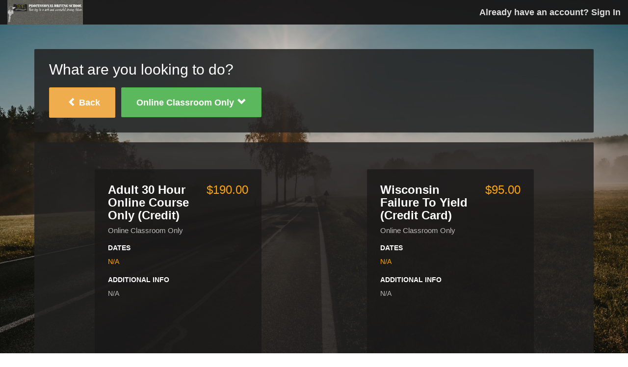

--- FILE ---
content_type: text/html; charset=utf-8
request_url: https://auth.drivingschoolgm.com/account/chooseproduct?appid=dnl-professional-driving-school&isteen=false&defcat=4
body_size: 1953
content:
<!DOCTYPE html>
<html lang="en-us">
<head>
    <meta charset="utf-8" />
    <meta http-equiv="X-UA-Compatible" content="IE=edge">
    <meta name="viewport" content="width=device-width, initial-scale=1.0" />
    <meta name="description">
    <meta name="robots" content="noindex,nofollow">
    <title>Choose Service | DNL Professional Driving School</title>
    <link rel="icon" type="image/x-icon" href="/img/GmFavico.png" />
    <link rel="shortcut icon" type="image/x-icon" href="/img/GmFavico.png" />
    <link rel="stylesheet" href="/dist/css/deps.min.css?v=vZLQmun0s-7r-4Cjziwgs_1eVgzHbm5rXtzQrZfW7rk" />
    
        <link rel="stylesheet" href="/dist/css/own.min.css?v=VXUCE1x2RINPdbERmnOT2dd5ToptQTTs79Ez5F_vRAE" />
    
    
    <script src="/dist/js/prebody-deps.min.js?v=oUysrQr1IPrO-0A3jdlS4NChdWAAt0krcGrDCrxbg4k"></script>
    <script src="https://js.stripe.com/v3/"></script>
</head>
<body class="body-menu">
    <div class="school-bg-image" style="background-image: url(&quot;https://cdn.drivingschoolgm.com/school-background-images/68/1675268370144-julian-hochgesang-Ju9J4ngPyKU-unsplash.jpg&quot;)"></div>
    <div class="bg-image-cover"></div>
        <nav class="navbar navbar-inverse navbar-fixed-top">
            <div class="container-fluid">
                <div class="navbar-header">
                    <a class="navbar-brand" href="https://www.dnlprofessionaldrivingschool.com">
                            <img src="https://cdn.drivingschoolgm.com/school-logos/68/1675268151153-DNL logo - large.png" style="max-height:50px; max-width:200px;margin-top:-14px" />
                    </a>
                    <input type="hidden" id="schoolAppId" name="schoolAppId" value="dnl-professional-driving-school" />
                </div>
                <div class="navbar-right">
                        <a href="https://app.drivingschoolgm.com/dnl-professional-driving-school">
                            Already have an account? Sign In
                        </a>
                </div>
            </div>
        </nav>
    
    <div class="container body-content">
        <div class="form-page">
    <input type="hidden" id="SchoolId" value="68" />
    <input type="hidden" id="DefaultCategory" value="4" />
    <input type="hidden" id="DefaultForTeens" value="False" />
    <div style="display: inline">
        <div class="row" id="ChooseAdultOrTeen" style="display: none">
            <div class="col-sm-12">
                <div class="panel panel-default form-panel choose-product-page">
                    <div class="panel-body" style="margin-top: -60px">
                        <div>
                            <div>
                                <h2>Are you registering a teen or an adult?</h2>
                            </div>
                            <div style="margin-top: 20px">
                                <button type="button" id="TeenButton" class="choose-product-button btn btn-lg btn-success">Teen</button>
                                <button type="button" id="AdultButton" class="choose-product-button btn btn-lg btn-info">Adult</button>
                            </div>
                        </div>
                    </div>
                </div>
            </div>
        </div>
        <div class="row" id="ChooseCategorySection" style="display: none">
            <div class="col-sm-12">
                <div class="panel panel-default form-panel choose-product-page">
                    <div class="panel-body" style="margin-top: -60px">
                        <div>
                            <div>
                                <h2>What are you looking to do?</h2>
                            </div>
                            <div style="margin-top: 20px">
                                <div>
                                    <div class="pull-left">
                                        <button type="button" id="GoBackButton" class="choose-product-button btn btn-lg btn-warning"><span class="glyphicon glyphicon-chevron-left"></span> Back</button>
                                    </div>
                                    <div class="pull-left">
                                        <div class="btn-group">
                                            <button type="button" id="SelectCategoryBtn" class="choose-product-button btn btn-success dropdown-toggle" data-toggle="dropdown" aria-haspopup="true" aria-expanded="false">
                                                Choose the Type of Class/Service
                                            </button>
                                            <ul class="dropdown-menu">
                                                    <li><a href="#" data-id="1">Behind The Wheel Only</a></li>
                                                    <li><a href="#" data-id="2">In Person Classroom</a></li>
                                                    <li><a href="#" data-id="3">Hybrid Classroom</a></li>
                                                    <li><a href="#" data-id="4">Online Classroom Only</a></li>
                                                    <li><a href="#" data-id="5">Package</a></li>
                                                    <li><a href="#" data-id="6">Behind The Wheel &#x2B; Observation</a></li>
                                                    <li><a href="#" data-id="7">Road Test</a></li>
                                            </ul>
                                        </div>
                                    </div>
                                    <div class="clearfix"></div>
                                </div>
                            </div>
                        </div>
                    </div>
                </div>
            </div>
        </div>
    </div>
    <div class="row" id="ChooseProductListSection" style="display: none">
        <div class="col-sm-12">
            <div class="panel panel-default form-panel choose-product-page">
                <div class="panel-body">
<form action="/account/chooseproduct?appId=dnl-professional-driving-school" id="ChooseProductForm" method="post" role="form"><input name="__RequestVerificationToken" type="hidden" value="CfDJ8BWA5bForXBMlpXhIvdL__zRJP9lrE70VzQ91eJoXfSGAwU2xiUcGor8WxpRY2KVssKEhrV2RA3KznxqKQB_3UJWDZx8ClhHioN8yy96vcK1kih06yEjD4kiLrrEbsPyi6bthUbjssM_mDmGrkJPDBA" />                        <input type="hidden" id="productId" name="productId" />
</form>                    <div id="ChooseProductList"></div>
                </div>
            </div>
        </div>
    </div>
</div>

    </div>
    <div id="spinner">
        <h3>Please wait...</h3>
    </div>
    <script src="/dist/js/postbody-deps.min.js?v=arn4Fymw-eM3GMz7YqMiZ6ko4SycWNPErfsg-87Ov18" type="text/javascript"></script>
    

    <script src="/dist/js/choose-product.min.js?v=20240305" type="text/javascript"></script>



</body>
</html>


--- FILE ---
content_type: text/html; charset=utf-8
request_url: https://auth.drivingschoolgm.com/account/chooseproductslist?appId=dnl-professional-driving-school
body_size: 407
content:
<div class="row" style="display:flex;flex-wrap:wrap;">
        <div class="col-sm-6 col-md-4" style="margin-left:auto;margin-right:auto;">
            <div class="thumbnail">
                <div class="caption">
                    <div style="display: flex">
                        <div style="flex: 4; order: 1">
                            <h3>Adult 30 Hour Online Course Only (Credit)</h3>
                            <h4 class="tertiary-color product-category">Online Classroom Only</h4>
                        </div>
                        <div style="flex: 1; order: 2">
                            <h3 class="secondary-color product-price">$190.00</h3>
                        </div>
                    </div>
                    <div>
                        <h5>DATES</h5>
                        <p class="secondary-color">
                            <text>N/A</text>
                        </p>
                    </div>
                    <div>
                        <h5>ADDITIONAL INFO</h5>
                        <div class="tertiary-color additional-info">
                            N/A
                        </div>
                    </div>
                    <button class="btn btn-warning select-btn" data-product-id="1823">Register & Purchase</button>
                </div>
            </div>
        </div>
        <div class="col-sm-6 col-md-4" style="margin-left:auto;margin-right:auto;">
            <div class="thumbnail">
                <div class="caption">
                    <div style="display: flex">
                        <div style="flex: 4; order: 1">
                            <h3>Wisconsin Failure To Yield (Credit Card)</h3>
                            <h4 class="tertiary-color product-category">Online Classroom Only</h4>
                        </div>
                        <div style="flex: 1; order: 2">
                            <h3 class="secondary-color product-price">$95.00</h3>
                        </div>
                    </div>
                    <div>
                        <h5>DATES</h5>
                        <p class="secondary-color">
                            <text>N/A</text>
                        </p>
                    </div>
                    <div>
                        <h5>ADDITIONAL INFO</h5>
                        <div class="tertiary-color additional-info">
                            N/A
                        </div>
                    </div>
                    <button class="btn btn-warning select-btn" data-product-id="1116">Register & Purchase</button>
                </div>
            </div>
        </div>
</div>

--- FILE ---
content_type: text/css
request_url: https://auth.drivingschoolgm.com/dist/css/own.min.css?v=VXUCE1x2RINPdbERmnOT2dd5ToptQTTs79Ez5F_vRAE
body_size: 5699
content:
body{margin-top:65px}.navbar-header{position:relative;top:-4px}.navbar-brand>.icon-banner{position:relative;top:-2px;display:inline}.icon{position:relative;top:-10px}.logged-out iframe{display:none;width:0;height:0}.page-consent .client-logo{float:left}.page-consent .client-logo img{width:80px;height:80px}.page-consent .consent-buttons{margin-top:25px}.page-consent .consent-form .consent-scopecheck{display:inline-block;margin-right:5px}.page-consent .consent-form .consent-description{margin-left:25px}.page-consent .consent-form .consent-description label{font-weight:normal}.page-consent .consent-form .consent-remember{padding-left:16px}.grants .page-header{margin-bottom:10px}.grants .grant{margin-top:20px;padding-bottom:20px;border-bottom:1px solid #d3d3d3}.grants .grant img{width:100px;height:100px}.grants .grant .clientname{font-size:140%;font-weight:bold}.grants .grant .granttype{font-size:120%;font-weight:bold}.grants .grant .created{font-size:120%;font-weight:bold}.grants .grant .expires{font-size:120%;font-weight:bold}.grants .grant li{list-style-type:none;display:inline}.grants .grant li:after{content:', '}.grants .grant li:last-child:after{content:''}html,body{width:100%;height:100%;padding:0;margin:0;font-family:-apple-system,BlinkMacSystemFont,Segoe UI,PingFang SC,Hiragino Sans GB,Microsoft YaHei,Helvetica Neue,Helvetica,Arial,sans-serif,Apple Color Emoji,Segoe UI Emoji,Segoe UI Symbol}body{overflow-y:auto}@media(min-width:768px){.form-horizontal .control-label{margin-bottom:2px}}.bg-image{position:fixed;width:100%;height:100%;background-position:center;background-repeat:no-repeat;background-size:cover;background-attachment:fixed}.school-bg-image{position:fixed;height:100%;width:100%;background-position:center;background-repeat:no-repeat;background-size:cover;background-attachment:fixed}.bg-image-cover{position:fixed;height:100%;width:100%;background-color:rgba(0,0,0,.2)}.body-content .error-page{margin-bottom:100px}.body-content .error-page .request-id{color:#fff!important}.school-icon{border-radius:100%;margin-bottom:15px;background-color:rgba(17,17,17,.6)}.panel{border:0;border-radius:4px;background-color:rgba(34,34,34,.85)}.panel-heading{background:transparent!important;color:#fff!important;border:0}.panel-body{color:#fff!important}.page-header{color:#fff}.form-group label,.form-group-large label{font-weight:normal;color:#fff}input.form-control{border:1px solid #d9d9d9}.checkbox label,.copy_text{color:#fff;text-align:center}.form-page{padding-top:100px}.form-page.student-registration{padding-top:60px}.form-page .form-panel{padding-top:35px;padding-bottom:15px;max-width:425px;margin-left:auto;margin-right:auto;border-radius:2px}.form-page .form-panel.wide-form-panel{max-width:none!important}.form-page .form-panel.student-registration-page{max-width:none!important}.form-page .form-panel.student-registration-page div#PaymentCoverageContainer .form-check label{font-size:18px;font-weight:500;line-height:2;margin-left:.75rem}.form-page .form-panel.student-registration-page div#CardNumber,.form-page .form-panel.student-registration-page div#ExpirationMonthYear,.form-page .form-panel.student-registration-page div#SecurityCode{background-color:#fff;font-family:-apple-system,BlinkMacSystemFont,Segoe UI,PingFang SC,Hiragino Sans GB,Microsoft YaHei,Helvetica Neue,Helvetica,Arial,sans-serif,Apple Color Emoji,Segoe UI Emoji,Segoe UI Symbol;border-radius:4px;height:34px;padding:6px 12px;padding-top:8px;line-height:1.4286;border:1px solid #d9d9d9;font-size:14px}.form-page .form-panel.student-registration-page button#PrevBtn{float:right;display:none}.form-page .form-panel.student-registration-page button#NextBtn{float:right;margin-left:8px}.form-page .form-panel.student-registration-page button.submit-btn{float:right;width:auto!important;margin-left:8px}.form-page .form-panel.student-registration-page .form-row .form-group{height:72px}.form-page .form-panel.student-registration-page #SchoolTermsModal .terms-title{color:#333;margin-left:20px;margin-bottom:0}.form-page .form-panel.student-registration-page #SchoolTermsModal .modal-title,.form-page .form-panel.student-registration-page #SchoolTermsModal [type="button"]{color:#333}.form-page .form-panel.student-registration-page #SchoolTermsModal .trumbowyg-box{border:0;margin-top:0}.form-page .form-panel.student-registration-page #SchoolTermsModal .trumbowyg-box .trumbowyg-editor{color:#333}.form-page .form-panel.student-registration-page #SchoolTermsModal .trumbowyg-button-pane{display:none}.form-page .form-panel.student-registration-page .signature-pad{background-color:#fff}.form-page .form-panel.choose-product-page{max-width:none!important}.form-page .form-panel.choose-product-page .dropdown-menu{background-color:rgba(26,24,24,.9);border-radius:2px}.form-page .form-panel.choose-product-page .dropdown-menu li a{color:#fff;font-weight:bold;padding:10px 30px 10px 30px;font-size:16px}.form-page .form-panel.choose-product-page .dropdown-menu li a:hover{background-color:#f0f0f0;color:#333}.form-page .form-panel.choose-product-page .thumbnail{background-color:rgba(26,24,24,.75);border:0;padding:18px;padding-top:0;margin-top:-10px;border-radius:2px;min-height:500px;position:relative}.form-page .form-panel.choose-product-page .thumbnail .caption{height:100%;display:flex;flex-direction:column;justify-content:space-between;color:#fff;text-align:left}.form-page .form-panel.choose-product-page .thumbnail .caption .product-name{margin-top:25px}.form-page .form-panel.choose-product-page .thumbnail .caption .product-category{font-size:1.1em}.form-page .form-panel.choose-product-page .thumbnail .caption .product-price{text-align:right;margin-left:10px;font-weight:normal}.form-page .form-panel.choose-product-page .thumbnail .caption .additional-info{height:80px;overflow:auto}.form-page .form-panel.choose-product-page .thumbnail .caption .select-btn{width:90%;font-weight:bold;font-size:1.1em;padding:1em;bottom:1em;left:5%;position:absolute}.form-page .form-panel.choose-product-page .thumbnail .caption h1,.form-page .form-panel.choose-product-page .thumbnail .caption h3,.form-page .form-panel.choose-product-page .thumbnail .caption h5{text-align:left;font-weight:bold}.form-page .form-panel.choose-product-page .thumbnail .caption .secondary-color{color:#fda502}.form-page .form-panel.choose-product-page .thumbnail .caption .tertiary-color{color:#bdbaba}.form-page .form-panel.choose-product-page .no-products{text-align:center;color:#fff;min-height:100px}.form-page .form-panel.product-selection-page{max-width:750px;font-size:16px}.form-page .form-panel.product-selection-page .select-a-location h2,.form-page .form-panel.product-selection-page .select-a-schedule h2,.form-page .form-panel.product-selection-page .schedule-details h2{text-align:center}.form-page .form-panel.product-selection-page .select-a-location div,.form-page .form-panel.product-selection-page .select-a-schedule div,.form-page .form-panel.product-selection-page .schedule-details div{text-align:left}.form-page .form-panel.product-selection-page .select-a-location .btn,.form-page .form-panel.product-selection-page .select-a-schedule .btn,.form-page .form-panel.product-selection-page .schedule-details .btn{font-size:20px;font-weight:600}.form-page .form-panel.product-selection-page .select-a-location .no-sessions,.form-page .form-panel.product-selection-page .select-a-schedule .no-sessions,.form-page .form-panel.product-selection-page .schedule-details .no-sessions{background-color:rgba(34,34,34,.7);padding:8px;font-size:20px;font-weight:600;margin-top:30px;text-align:center}.form-page .form-panel.product-selection-page .select-a-location .select-buttons,.form-page .form-panel.product-selection-page .select-a-schedule .select-buttons,.form-page .form-panel.product-selection-page .schedule-details .select-buttons{text-align:right}.form-page .form-panel.product-selection-page .select-a-location .select-buttons .btn:last-child,.form-page .form-panel.product-selection-page .select-a-schedule .select-buttons .btn:last-child,.form-page .form-panel.product-selection-page .schedule-details .select-buttons .btn:last-child{margin:5px}.form-page .form-panel.product-selection-page div.schedule-item-details{text-align:left}.form-page .form-panel.product-selection-page div.schedule-item-details h4{font-size:20px;font-weight:600}.form-page .form-panel.product-selection-page div.schedule-item-button{padding-top:5px;text-align:right}.form-page .form-panel.product-selection-page div.schedule-item-button .btn.disabled{background-color:#999;border-color:#999;color:#fff;opacity:1}@media(max-width:767px){.form-page .form-panel.product-selection-page .visible-xs{display:inline!important}.form-page .form-panel.product-selection-page div.schedule-item-button{padding-bottom:10px}}.form-page .form-panel.product-selection-page .schedule-details .schedule-info{text-align:center}.form-page .form-panel.product-selection-page .schedule-details .sessions-table{background-color:rgba(34,34,34,.65);border:0}.form-page .form-panel.product-selection-page .schedule-details .sessions-table thead{background-color:rgba(34,34,34,.7)}.form-page .form-panel.product-selection-page .schedule-details .sessions-table th,.form-page .form-panel.product-selection-page .schedule-details .sessions-table td{border:0}.form-page .form-panel.product-selection-page .schedule-details .sessions-table td:last-child,.form-page .form-panel.product-selection-page .schedule-details .sessions-table th:last-child{text-align:left;white-space:nowrap;width:1%}.form-page .form-panel .panel-heading{text-align:center}.form-page .form-panel .panel-heading h1,.form-page .form-panel .panel-heading h3,.form-page .form-panel .panel-heading h5{font-weight:normal}.form-page .form-panel h1.form-title{font-size:20pt}.form-page .form-panel h2.form-title{font-size:18pt}.form-page .form-panel h3.login-subtitle{font-size:18px}.form-page .form-panel .panel-body{padding-top:30px;padding-left:30px;padding-right:30px}.form-page .form-panel .panel-body .input-group-addon{background-color:#fff}.form-page .form-panel .login-remember label{display:flex}.form-page .form-panel .login-remember label span{margin-left:6px;text-align:left}.form-page .form-panel .login-remember label,.form-page .form-panel .login-remember input{cursor:pointer}.form-page .form-panel button.submit-btn{width:100%;color:#fff;background-color:#1890ff;border-color:#1890ff;text-shadow:0 -1px 0 rgba(0,0,0,.12);box-shadow:0 2px 0 rgba(0,0,0,.045);transition:all .3s cubic-bezier(.645,.045,.355,1)}.form-page .form-panel button.submit-btn:hover{background-color:#40a9ff;border-color:#40a9ff}.form-page .form-panel button.submit-btn:active{background-color:#096dd9;border-color:#096dd9}.form-page .form-panel button.submit-btn:focus{outline:0}.form-page .form-panel button.secondary-button{color:#fff;background-color:#84c77c;border-color:#84c77c;transition:all .3s cubic-bezier(.645,.045,.355,1)}.form-page .form-panel button.secondary-button:hover{background-color:#9bda94;border-color:#9bda94}.form-page .form-panel button.secondary-button:focus{outline:0}.form-page .form-panel button#NextBtn,.form-page .form-panel button#PrevBtn{width:83px}.form-page .form-panel .login-links{display:flex;justify-content:space-between;padding-top:10px}.form-page .form-panel .login-links a{color:#fff}.form-page .form-panel .login-links a:hover{color:#fff}.form-page .form-panel .forgot-pass-links{padding-top:10px;color:#fff}.form-page .form-panel .forgot-pass-links a{color:#fff}.form-page .form-panel .forgot-pass-links a:hover{color:#fff}.form-page .form-panel .verification-code{font-size:45px;height:75px;padding:6px 20px 9px 20px;text-align:center}.form-page .alert.alert-warning{text-align:center}.form-page .alert.alert-danger{border:0;margin-bottom:15px;background:transparent;border:1px solid #ef757b;color:#ef757b}.form-page .forgot-password-form{padding-top:10px!important}.form-page .forgot-password-form .alert.alert-success{text-align:center;margin-top:10px;padding-top:20px;padding-bottom:20px;margin-bottom:15px}.form-page .reset-password-confirmation .panel-body{padding-top:25px;padding-bottom:0}.form-page .reset-password-confirmation .alert.alert-success{text-align:center;padding-top:20px;padding-bottom:20px}.form-page .reset-password-form{padding-top:0!important}.form-page .reset-password-form .alert.alert-danger{margin-bottom:0}.form-page .validation-summary-errors ul{list-style-type:none;margin-bottom:0;padding-left:0}.form-page .validation-summary-errors ul li:before{content:'';display:inline-block;height:1.2em;width:1.2em;background-image:url('../../lib/icons/x-circle-danger.svg');background-size:contain;background-repeat:no-repeat;padding-left:2em;position:relative;top:3px}.form-page .input-validation-error{background-color:#fff8f8;border:1px solid #dc3545!important;box-shadow:0 0 0 .15rem rgba(220,53,69,.25)}.form-page select.input-validation-error+.btn-group>.multiselect{background-color:#fff8f8;border:1px solid #dc3545!important;box-shadow:0 0 0 .15rem rgba(220,53,69,.25)}.form-page .student-registration-page .panel-body{padding-top:0}.form-page .student-registration-page .panel-heading:last-child{padding-bottom:0!important}.form-page .student-registration-page .validation-summary-errors ul li{display:inline-block;margin-right:15px;min-width:213px}.form-page .student-registration-page div#EmailReminderChecks{display:flex;margin-top:8px}.form-page .student-registration-page div#EmailReminderChecks label{position:relative;top:-2px;margin-right:15px;margin-bottom:0}.form-page .student-registration-page div.guardian-info{height:auto!important;color:#fff}.form-page .student-registration-page input#PromoCode{width:200px}.form-page .student-registration-page input#PromoCode::-webkit-input-placeholder{text-transform:none}.form-page .student-registration-page input#PromoCode::-moz-placeholder{text-transform:none}.form-page .student-registration-page input#PromoCode::-moz-placeholder{text-transform:none}.form-page .student-registration-page input#PromoCode:-ms-input-placeholder{text-transform:none}.form-page .student-registration-page input#PromoCode::placeholder{text-transform:none}.form-page .student-registration-page button#ApplyPromo,.form-page .student-registration-page button#RemovePromo{margin-left:10px;height:34px}.form-page .student-registration-page div#PromoSuccess{display:none;max-width:300px;margin-bottom:0;margin-left:15px;padding-top:8px;padding-bottom:6px}.form-page .student-registration-page div#GeneralErrors{display:none;margin-bottom:15px}.form-page .student-registration-page div#StripeErrors{display:none}.form-page .student-registration-page .totals{color:#fff}.form-page .student-registration-page .prev-btn-form-group{padding-right:0}.form-page .student-registration-page .next-btn-form-group{padding-left:4px}.form-page .student-registration-page button.secondary-button,.form-page .student-registration-page button.submit-btn{margin-left:4px}.form-page .field-validation-error span{display:block;padding-top:2px;color:#ef757b}.form-page .text-danger{display:block;padding-top:2px;padding-bottom:2px;color:#ef757b}.form-page .input-group-addon.input-addon-error{border-color:#ef757b;background-color:#fff8f8!important}.form-page .submit-wrapper{margin-top:10px}.form-page .form-steps{box-sizing:border-box;margin:0;padding:15px 0;color:rgba(255,255,255,.65);font-variant-ligatures:normal;font-variant-caps:normal;font-variant-numeric:tabular-nums;font-variant-east-asian:normal;line-height:1.5;list-style:none;font-feature-settings:'tnum',"tnum";display:flex;flex-wrap:wrap;width:100%;font-size:0;margin-bottom:15px}.form-page .form-steps .steps-item{margin-bottom:12px;white-space:nowrap;position:relative;display:flex;flex:1 0 max-content;overflow:hidden;vertical-align:top;max-width:calc(100% - 12px)}.form-page .form-steps .steps-item.steps-item-process .steps-item-icon{width:24px;height:24px;font-size:12px;line-height:24px;text-align:center;border-radius:24px;margin-right:8px;border:1px solid rgba(255,255,255,.5);transition:background-color .3s,border-color .3s;display:inline-block;vertical-align:top;background:#1890ff;border-color:#096dd9}.form-page .form-steps .steps-item.steps-item-process .steps-item-icon .steps-icon{color:#fff;position:relative;top:-1px;line-height:1}.form-page .form-steps .steps-item.steps-item-process .steps-item-title{font-weight:bold}.form-page .form-steps .steps-item.steps-item-wait .steps-item-icon{width:24px;height:24px;font-size:12px;line-height:24px;text-align:center;border-radius:24px;border-color:rgba(255,255,255,.5);margin-right:8px;border:1px solid rgba(255,255,255,.5);display:inline-block;vertical-align:top;cursor:pointer}.form-page .form-steps .steps-item.steps-item-wait .steps-item-icon .steps-icon{position:relative;top:-1px;line-height:1}.form-page .form-steps .steps-item.steps-item-wait .steps-item-content{display:inline-block;vertical-align:top;cursor:pointer}.form-page .form-steps .steps-item .steps-item-container{outline:0}.form-page .form-steps .steps-item .steps-item-container .steps-item-content{display:inline-block;vertical-align:top}.form-page .form-steps .steps-item .steps-item-container .steps-item-content .steps-item-title{color:rgba(255,255,255,.85);padding-right:12px;font-size:14px;line-height:24px;position:relative;display:inline-block}.form-page .form-steps .steps-item.has-error:not(.steps-item-process) .steps-item-icon{border-color:#ef757b}.form-page .form-steps .steps-item.has-error:not(.steps-item-process) .steps-icon,.form-page .form-steps .steps-item.has-error .steps-item-title{color:#ef757b!important}.form-page .datepicker table tr td.active{color:#008000!important;background-color:#ff0!important}.form-page .lcs_switch{box-shadow:none;width:49px;height:22px;position:relative;top:2px;border:1px solid rgba(0,0,0,0)}.form-page .lcs_switch .lcs_cursor{top:1px;width:18px;height:18px}.form-page .lcs_switch.lcs_on{background:#1890ff}.form-page .lcs_switch.lcs_on .lcs_cursor{left:29px}.form-page .lcs_switch.lcs_on .lcs_label_on{left:0}.form-page .lcs_switch.lcs_on .lcs_label.lcs_label_off{right:-50px}.form-page .lcs_switch.lcs_off .lcs_cursor{left:1px}.form-page .lcs_switch.lcs_off .lcs_label_off{right:-2px}.form-page .lcs_switch.lcs_off .lcs_label.lcs_label_on{left:-50px}.form-page .lcs_switch .lcs_label{font-family:-apple-system,BlinkMacSystemFont,Segoe UI,PingFang SC,Hiragino Sans GB,Microsoft YaHei,Helvetica Neue,Helvetica,Arial,sans-serif,Apple Color Emoji,Segoe UI Emoji,Segoe UI Symbol;font-weight:normal;top:1px}.form-page div.form-check input[type=checkbox].form-check-input{width:14px;height:14px}.form-page div.form-check .form-check-input:not([disabled]):hover,.form-page div.form-check .form-check-label:hover{cursor:pointer}.form-page .height-auto{height:auto!important}.form-page .no-margin-bottom{margin-bottom:0}.form-page span[data-toggle=tooltip]{color:#fff;margin-left:4px}.form-page .flex{display:flex}.form-page .flex .lcs_switch{top:0;margin-left:6px}.form-page .flex span[data-toggle=tooltip]{position:relative;top:3px;margin-left:8px}.form-page .flex-column{display:flex;flex-direction:column}.form-page .space-between{display:flex;justify-content:space-between}.form-page .main-color{color:#fff}.form-page .underline{text-decoration:underline}.form-page a.link-underlined{text-decoration:underline;color:#fff}.form-page a.link-underlined:hover{color:#fff}.form-page .no-padding-top{padding-top:0!important}.form-page .full-width{width:100%!important}.form-page .custom-hr{margin-top:10px;margin-bottom:10px}#spinner{display:none}#spinner h3{margin-bottom:24px}.text-bold{font-weight:bold}.registration-summary{color:#fff}.choose-product-button{padding:18px 30px;border-radius:2px;font-weight:bold;margin-right:12px;font-size:18px}.choose-product-button .glyphicon{padding-left:7px}.choose-product-button.dropdown-toggle{padding-bottom:16px}.navbar-header{float:left}.navbar-inverse{background-color:rgba(26,24,24,.95);border-radius:0;border:0}.navbar-inverse .navbar-brand{padding:18px 15px;font-weight:bold;color:#ddd}.navbar-inverse .navbar-brand a:hover{color:#fff}.navbar-inverse .navbar-right a{float:right;color:#ddd;height:50px;padding:15px 15px;font-size:18px;line-height:20px;font-weight:bold}.navbar-inverse .navbar-right a:hover{color:#fff;text-decoration:none}.max-capacity-warning{margin-top:100px;z-index:9999;position:relative}.location-icon{position:relative}.location-link{display:inline-block;width:1em;height:1em;margin-left:.15em;background:url('../../lib/icons/environment-outlined.svg') no-repeat center;background-size:contain;vertical-align:middle;text-decoration:none;transform:translateY(-.1em)}.sr-only{position:absolute;width:1px;height:1px;padding:0;margin:-1px;overflow:hidden;clip:rect(0,0,0,0);white-space:nowrap;border:0}.cf-col{margin-top:3rem!important}.cf-col input.cf-text,.cf-col input.cf-switch,.cf-col select,.cf-col textarea{min-width:100%}.cf-col input.cf-datepicker,.cf-col input.cf-numeric{width:150px}.cf-col input[type="checkbox"].cf-checkbox{width:1.5rem;height:1.5rem;margin-right:1rem;cursor:pointer}.cf-col textarea{resize:none}label.cf-label{margin-right:1rem;cursor:pointer}.cf-flex-center{display:flex;align-items:center}.cf-flex-center label{margin-bottom:0}.multiselect-native-select button{color:#555}.multiselect-native-select span.multiselect-selected-text{white-space:nowrap;text-overflow:ellipsis;overflow:hidden}.multiselect-container{color:#555;border-color:#444}.multiselect-container button.multiselect-all{width:100%}.multiselect-container .dropdown-menu{color:#555}.multiselect-container .dropdown-item{text-align:left;padding-left:0;color:#555;width:250px}.multiselect-container .dropdown-item:hover,.multiselect-container .dropdown-item:focus{color:#555;border:2px solid transparent}.multiselect-container .dropdown-item .form-check{display:flex;align-items:center}.multiselect-container .dropdown-item .form-check .form-check-input{margin-right:1rem}.multiselect-container .dropdown-item .form-check .form-check-label{margin-bottom:0;color:#555}.no-middle-name-container{margin-top:.5rem;padding-left:0;display:flex;align-items:center}.no-middle-name-container .form-check-input{margin-top:0;margin-right:.7rem}.no-middle-name-label{font-weight:normal;margin-bottom:0}@media(min-width:991px){.first-registration-row{padding-bottom:19rem}}@media(max-width:990px){.last-name-column{margin-top:3rem}}

--- FILE ---
content_type: text/javascript
request_url: https://auth.drivingschoolgm.com/dist/js/choose-product.min.js?v=20240305
body_size: 6754
content:
!function(t,e){"use strict";"function"==typeof define&&define.amd?define(["jquery"],e):"object"==typeof exports?module.exports=e(require("jquery")):t.bootbox=e(t.jQuery)}(this,(function t(e,o){"use strict";var a,n,r,i;Object.keys||(Object.keys=(a=Object.prototype.hasOwnProperty,n=!{toString:null}.propertyIsEnumerable("toString"),i=(r=["toString","toLocaleString","valueOf","hasOwnProperty","isPrototypeOf","propertyIsEnumerable","constructor"]).length,function(t){if("function"!=typeof t&&("object"!=typeof t||null===t))throw new TypeError("Object.keys called on non-object");var e,o,l=[];for(e in t)a.call(t,e)&&l.push(e);if(n)for(o=0;o<i;o++)a.call(t,r[o])&&l.push(r[o]);return l}));var l={VERSION:"5.0.0"},s={en:{OK:"OK",CANCEL:"Cancel",CONFIRM:"OK"}},c={dialog:'<div class="bootbox modal" tabindex="-1" role="dialog" aria-hidden="true"><div class="modal-dialog"><div class="modal-content"><div class="modal-body"><div class="bootbox-body"></div></div></div></div></div>',header:'<div class="modal-header"><h5 class="modal-title"></h5></div>',footer:'<div class="modal-footer"></div>',closeButton:'<button type="button" class="bootbox-close-button close" aria-hidden="true">&times;</button>',form:'<form class="bootbox-form"></form>',button:'<button type="button" class="btn"></button>',option:"<option></option>",promptMessage:'<div class="bootbox-prompt-message"></div>',inputs:{text:'<input class="bootbox-input bootbox-input-text form-control" autocomplete="off" type="text" />',textarea:'<textarea class="bootbox-input bootbox-input-textarea form-control"></textarea>',email:'<input class="bootbox-input bootbox-input-email form-control" autocomplete="off" type="email" />',select:'<select class="bootbox-input bootbox-input-select form-control"></select>',checkbox:'<div class="form-check checkbox"><label class="form-check-label"><input class="form-check-input bootbox-input bootbox-input-checkbox" type="checkbox" /></label></div>',radio:'<div class="form-check radio"><label class="form-check-label"><input class="form-check-input bootbox-input bootbox-input-radio" type="radio" name="bootbox-radio" /></label></div>',date:'<input class="bootbox-input bootbox-input-date form-control" autocomplete="off" type="date" />',time:'<input class="bootbox-input bootbox-input-time form-control" autocomplete="off" type="time" />',number:'<input class="bootbox-input bootbox-input-number form-control" autocomplete="off" type="number" />',password:'<input class="bootbox-input bootbox-input-password form-control" autocomplete="off" type="password" />',range:'<input class="bootbox-input bootbox-input-range form-control-range" autocomplete="off" type="range" />'}},u={locale:"en",backdrop:"static",animate:!0,className:null,closeButton:!0,show:!0,container:"body",value:"",inputType:"text",swapButtonOrder:!1,centerVertical:!1,multiple:!1,scrollable:!1};function p(t,a,n,r){var i;r&&r[0]&&(i=r[0].locale||u.locale,(r[0].swapButtonOrder||u.swapButtonOrder)&&(a=a.reverse()));var l,c,p,d={className:"bootbox-"+t,buttons:function(t,e){for(var o={},a=0,n=t.length;a<n;a++){var r=t[a],i=r.toLowerCase(),l=r.toUpperCase();o[i]={label:(c=l,u=e,p=s[u],p?p[c]:s.en[c])}}var c,u,p;return o}(a,i)};return l=function(t,o,a){return e.extend(!0,{},t,function(t,e){var o=t.length,a={};if(o<1||2<o)throw new Error("Invalid argument length");return 2===o||"string"==typeof t[0]?(a[e[0]]=t[0],a[e[1]]=t[1]):a=t[0],a}(o,a))}(d,r,n),p={},f(c=a,(function(t,e){p[e]=!0})),f(l.buttons,(function(t){if(p[t]===o)throw new Error('button key "'+t+'" is not allowed (options are '+c.join(" ")+")")})),l}function d(t){return Object.keys(t).length}function f(t,o){var a=0;e.each(t,(function(t,e){o(t,e,a++)}))}function b(t){t.data.dialog.find(".bootbox-accept").first().trigger("focus")}function m(t){t.target===t.data.dialog[0]&&t.data.dialog.remove()}function h(t){t.target===t.data.dialog[0]&&(t.data.dialog.off("escape.close.bb"),t.data.dialog.off("click"))}function w(t,o,a){t.stopPropagation(),t.preventDefault(),e.isFunction(a)&&!1===a.call(o,t)||o.modal("hide")}function g(t){return/([01][0-9]|2[0-3]):[0-5][0-9]?:[0-5][0-9]/.test(t)}function v(t){return/(\d{4})-(\d{2})-(\d{2})/.test(t)}return l.locales=function(t){return t?s[t]:s},l.addLocale=function(t,o){return e.each(["OK","CANCEL","CONFIRM"],(function(t,e){if(!o[e])throw new Error('Please supply a translation for "'+e+'"')})),s[t]={OK:o.OK,CANCEL:o.CANCEL,CONFIRM:o.CONFIRM},l},l.removeLocale=function(t){if("en"===t)throw new Error('"en" is used as the default and fallback locale and cannot be removed.');return delete s[t],l},l.setLocale=function(t){return l.setDefaults("locale",t)},l.setDefaults=function(){var t={};return 2===arguments.length?t[arguments[0]]=arguments[1]:t=arguments[0],e.extend(u,t),l},l.hideAll=function(){return e(".bootbox").modal("hide"),l},l.init=function(o){return t(o||e)},l.dialog=function(t){if(e.fn.modal===o)throw new Error('"$.fn.modal" is not defined; please double check you have included the Bootstrap JavaScript library. See https://getbootstrap.com/docs/4.4/getting-started/javascript/ for more details.');if(t=function(t){var o,a;if("object"!=typeof t)throw new Error("Please supply an object of options");if(!t.message)throw new Error('"message" option must not be null or an empty string.');return(t=e.extend({},u,t)).buttons||(t.buttons={}),o=t.buttons,a=d(o),f(o,(function(n,r,i){if(e.isFunction(r)&&(r=o[n]={callback:r}),"object"!==e.type(r))throw new Error('button with key "'+n+'" must be an object');if(r.label||(r.label=n),!r.className){var l;l=t.swapButtonOrder?0===i:i===a-1,r.className=a<=2&&l?"btn-primary":"btn-secondary btn-default"}})),t}(t),e.fn.modal.Constructor.VERSION){t.fullBootstrapVersion=e.fn.modal.Constructor.VERSION;var a=t.fullBootstrapVersion.indexOf(".");t.bootstrap=t.fullBootstrapVersion.substring(0,a)}else t.bootstrap="2",t.fullBootstrapVersion="2.3.2",console.warn("Bootbox will *mostly* work with Bootstrap 2, but we do not officially support it. Please upgrade, if possible.");var n=e(c.dialog),r=n.find(".modal-dialog"),i=n.find(".modal-body"),l=e(c.header),s=e(c.footer),p=t.buttons,g={onEscape:t.onEscape};if(i.find(".bootbox-body").html(t.message),0<d(t.buttons)&&(f(p,(function(t,o){var a=e(c.button);switch(a.data("bb-handler",t),a.addClass(o.className),t){case"ok":case"confirm":a.addClass("bootbox-accept");break;case"cancel":a.addClass("bootbox-cancel")}a.html(o.label),s.append(a),g[t]=o.callback})),i.after(s)),!0===t.animate&&n.addClass("fade"),t.className&&n.addClass(t.className),t.size)switch(t.fullBootstrapVersion.substring(0,3)<"3.1"&&console.warn('"size" requires Bootstrap 3.1.0 or higher. You appear to be using '+t.fullBootstrapVersion+". Please upgrade to use this option."),t.size){case"small":case"sm":r.addClass("modal-sm");break;case"large":case"lg":r.addClass("modal-lg");break;case"extra-large":case"xl":r.addClass("modal-xl"),t.fullBootstrapVersion.substring(0,3)<"4.2"&&console.warn('Using size "xl"/"extra-large" requires Bootstrap 4.2.0 or higher. You appear to be using '+t.fullBootstrapVersion+". Please upgrade to use this option.")}if(t.scrollable&&(r.addClass("modal-dialog-scrollable"),t.fullBootstrapVersion.substring(0,3)<"4.3"&&console.warn('Using "scrollable" requires Bootstrap 4.3.0 or higher. You appear to be using '+t.fullBootstrapVersion+". Please upgrade to use this option.")),t.title&&(i.before(l),n.find(".modal-title").html(t.title)),t.closeButton){var v=e(c.closeButton);t.title?3<t.bootstrap?n.find(".modal-header").append(v):n.find(".modal-header").prepend(v):v.prependTo(i)}if(t.centerVertical&&(r.addClass("modal-dialog-centered"),t.fullBootstrapVersion<"4.0.0"&&console.warn('"centerVertical" requires Bootstrap 4.0.0-beta.3 or higher. You appear to be using '+t.fullBootstrapVersion+". Please upgrade to use this option.")),n.one("hide.bs.modal",{dialog:n},h),t.onHide){if(!e.isFunction(t.onHide))throw new Error('Argument supplied to "onHide" must be a function');n.on("hide.bs.modal",t.onHide)}if(n.one("hidden.bs.modal",{dialog:n},m),t.onHidden){if(!e.isFunction(t.onHidden))throw new Error('Argument supplied to "onHidden" must be a function');n.on("hidden.bs.modal",t.onHidden)}if(t.onShow){if(!e.isFunction(t.onShow))throw new Error('Argument supplied to "onShow" must be a function');n.on("show.bs.modal",t.onShow)}if(n.one("shown.bs.modal",{dialog:n},b),t.onShown){if(!e.isFunction(t.onShown))throw new Error('Argument supplied to "onShown" must be a function');n.on("shown.bs.modal",t.onShown)}return"static"!==t.backdrop&&n.on("click.dismiss.bs.modal",(function(t){n.children(".modal-backdrop").length&&(t.currentTarget=n.children(".modal-backdrop").get(0)),t.target===t.currentTarget&&n.trigger("escape.close.bb")})),n.on("escape.close.bb",(function(t){g.onEscape&&w(t,n,g.onEscape)})),n.on("click",".modal-footer button:not(.disabled)",(function(t){var a=e(this).data("bb-handler");a!==o&&w(t,n,g[a])})),n.on("click",".bootbox-close-button",(function(t){w(t,n,g.onEscape)})),n.on("keyup",(function(t){27===t.which&&n.trigger("escape.close.bb")})),e(t.container).append(n),n.modal({backdrop:!!t.backdrop&&"static",keyboard:!1,show:!1}),t.show&&n.modal("show"),n},l.alert=function(){var t;if((t=p("alert",["ok"],["message","callback"],arguments)).callback&&!e.isFunction(t.callback))throw new Error('alert requires the "callback" property to be a function when provided');return t.buttons.ok.callback=t.onEscape=function(){return!e.isFunction(t.callback)||t.callback.call(this)},l.dialog(t)},l.confirm=function(){var t;if(t=p("confirm",["cancel","confirm"],["message","callback"],arguments),!e.isFunction(t.callback))throw new Error("confirm requires a callback");return t.buttons.cancel.callback=t.onEscape=function(){return t.callback.call(this,!1)},t.buttons.confirm.callback=function(){return t.callback.call(this,!0)},l.dialog(t)},l.prompt=function(){var t,a,n,r,i,s;if(n=e(c.form),(t=p("prompt",["cancel","confirm"],["title","callback"],arguments)).value||(t.value=u.value),t.inputType||(t.inputType=u.inputType),i=t.show===o?u.show:t.show,t.show=!1,t.buttons.cancel.callback=t.onEscape=function(){return t.callback.call(this,null)},t.buttons.confirm.callback=function(){var o;if("checkbox"===t.inputType)o=r.find("input:checked").map((function(){return e(this).val()})).get();else if("radio"===t.inputType)o=r.find("input:checked").val();else{if(r[0].checkValidity&&!r[0].checkValidity())return!1;o="select"===t.inputType&&!0===t.multiple?r.find("option:selected").map((function(){return e(this).val()})).get():r.val()}return t.callback.call(this,o)},!t.title)throw new Error("prompt requires a title");if(!e.isFunction(t.callback))throw new Error("prompt requires a callback");if(!c.inputs[t.inputType])throw new Error("Invalid prompt type");switch(r=e(c.inputs[t.inputType]),t.inputType){case"text":case"textarea":case"email":case"password":r.val(t.value),t.placeholder&&r.attr("placeholder",t.placeholder),t.pattern&&r.attr("pattern",t.pattern),t.maxlength&&r.attr("maxlength",t.maxlength),t.required&&r.prop({required:!0}),t.rows&&!isNaN(parseInt(t.rows))&&"textarea"===t.inputType&&r.attr({rows:t.rows});break;case"date":case"time":case"number":case"range":if(r.val(t.value),t.placeholder&&r.attr("placeholder",t.placeholder),t.pattern&&r.attr("pattern",t.pattern),t.required&&r.prop({required:!0}),"date"!==t.inputType&&t.step){if(!("any"===t.step||!isNaN(t.step)&&0<parseFloat(t.step)))throw new Error('"step" must be a valid positive number or the value "any". See https://developer.mozilla.org/en-US/docs/Web/HTML/Element/input#attr-step for more information.');r.attr("step",t.step)}!function(t,e,a){var n=!1,r=!0,i=!0;if("date"===t)e===o||(r=v(e))?a===o||(i=v(a))||console.warn('Browsers which natively support the "date" input type expect date values to be of the form "YYYY-MM-DD" (see ISO-8601 https://www.iso.org/iso-8601-date-and-time-format.html). Bootbox does not enforce this rule, but your max value may not be enforced by this browser.'):console.warn('Browsers which natively support the "date" input type expect date values to be of the form "YYYY-MM-DD" (see ISO-8601 https://www.iso.org/iso-8601-date-and-time-format.html). Bootbox does not enforce this rule, but your min value may not be enforced by this browser.');else if("time"===t){if(e!==o&&!(r=g(e)))throw new Error('"min" is not a valid time. See https://www.w3.org/TR/2012/WD-html-markup-20120315/datatypes.html#form.data.time for more information.');if(a!==o&&!(i=g(a)))throw new Error('"max" is not a valid time. See https://www.w3.org/TR/2012/WD-html-markup-20120315/datatypes.html#form.data.time for more information.')}else{if(e!==o&&isNaN(e))throw r=!1,new Error('"min" must be a valid number. See https://developer.mozilla.org/en-US/docs/Web/HTML/Element/input#attr-min for more information.');if(a!==o&&isNaN(a))throw i=!1,new Error('"max" must be a valid number. See https://developer.mozilla.org/en-US/docs/Web/HTML/Element/input#attr-max for more information.')}if(r&&i){if(a<=e)throw new Error('"max" must be greater than "min". See https://developer.mozilla.org/en-US/docs/Web/HTML/Element/input#attr-max for more information.');n=!0}return n}(t.inputType,t.min,t.max)||(t.min!==o&&r.attr("min",t.min),t.max!==o&&r.attr("max",t.max));break;case"select":var d={};if(s=t.inputOptions||[],!e.isArray(s))throw new Error("Please pass an array of input options");if(!s.length)throw new Error('prompt with "inputType" set to "select" requires at least one option');t.placeholder&&r.attr("placeholder",t.placeholder),t.required&&r.prop({required:!0}),t.multiple&&r.prop({multiple:!0}),f(s,(function(t,a){var n=r;if(a.value===o||a.text===o)throw new Error('each option needs a "value" property and a "text" property');a.group&&(d[a.group]||(d[a.group]=e("<optgroup />").attr("label",a.group)),n=d[a.group]);var i=e(c.option);i.attr("value",a.value).text(a.text),n.append(i)})),f(d,(function(t,e){r.append(e)})),r.val(t.value);break;case"checkbox":var m=e.isArray(t.value)?t.value:[t.value];if(!(s=t.inputOptions||[]).length)throw new Error('prompt with "inputType" set to "checkbox" requires at least one option');r=e('<div class="bootbox-checkbox-list"></div>'),f(s,(function(a,n){if(n.value===o||n.text===o)throw new Error('each option needs a "value" property and a "text" property');var i=e(c.inputs[t.inputType]);i.find("input").attr("value",n.value),i.find("label").append("\n"+n.text),f(m,(function(t,e){e===n.value&&i.find("input").prop("checked",!0)})),r.append(i)}));break;case"radio":if(t.value!==o&&e.isArray(t.value))throw new Error('prompt with "inputType" set to "radio" requires a single, non-array value for "value"');if(!(s=t.inputOptions||[]).length)throw new Error('prompt with "inputType" set to "radio" requires at least one option');r=e('<div class="bootbox-radiobutton-list"></div>');var h=!0;f(s,(function(a,n){if(n.value===o||n.text===o)throw new Error('each option needs a "value" property and a "text" property');var i=e(c.inputs[t.inputType]);i.find("input").attr("value",n.value),i.find("label").append("\n"+n.text),t.value!==o&&n.value===t.value&&(i.find("input").prop("checked",!0),h=!1),r.append(i)})),h&&r.find('input[type="radio"]').first().prop("checked",!0)}if(n.append(r),n.on("submit",(function(t){t.preventDefault(),t.stopPropagation(),a.find(".bootbox-accept").trigger("click")})),""!==e.trim(t.message)){var w=e(c.promptMessage).html(t.message);n.prepend(w),t.message=n}else t.message=n;return(a=l.dialog(t)).off("shown.bs.modal",b),a.on("shown.bs.modal",(function(){r.focus()})),!0===i&&a.modal("show"),a},l}));class t{static $spinner=null;static blockUI=()=>{$.blockUI({message:this.$spinner,css:{backgroundColor:"rgba(26, 26, 26, 0.85)",border:"none",color:"#fff"}})};static unblockUI=()=>{$.unblockUI()}}$((()=>{t.$spinner=$("#spinner").detach()})),$((()=>{const e=$("#ChooseAdultOrTeen"),o=$("#ChooseCategorySection"),a=$("#SelectCategoryBtn");let n=null,r=null;const i=()=>$("<span>").addClass("glyphicon glyphicon-chevron-down"),l=()=>{a.empty().append(document.createTextNode("Choose the Type of Class/Product")).append(i()),r=null},s=()=>{l(),e.fadeOut(400,(function(){o.fadeIn(400)}))},c=()=>{o.fadeOut(400,(function(){e.fadeIn(400),l(),n=null,y()}))};$("#TeenButton").click((function(t){t.preventDefault(),n=!0,s()})),$("#AdultButton").click((function(t){t.preventDefault(),n=!1,s()})),$("#GoBackButton").click((function(t){t.preventDefault(),c()}));const u=$("#SelectCategoryBtn + ul li a"),p=t=>{r=t.data("id"),a.empty().append(t.clone().contents()).append(i()),y()};u.click((function(t){t.preventDefault(),p($(this))}));const d=$('[type="hidden"]#SchoolId').val(),f=$("#schoolAppId"),b=$("#ChooseProductList"),m=$("#ChooseProductListSection"),h=$("#ChooseProductForm"),w=$("#productId"),g=()=>{const t=$(".select-btn");t.off(),t.click((function(t){t.preventDefault();const e=$(this).data("product-id");w.val(e),h.submit(),$('[type="hidden"][name="ProductId"]').val(e),$("#ChooseProductForm").submit()}))},v=-(new Date).getTimezoneOffset(),y=()=>{if(null===r&&null===n)return m.fadeOut(),void b.empty();t.blockUI(),$.ajax({url:"/account/chooseproductslist?appId="+f.val(),method:"POST",contentType:"application/json",dataType:"html",data:JSON.stringify({offset:v,schoolId:d,category:r,forTeens:n}),success:e=>{t.unblockUI(),m.fadeIn(),b.html(e),g()},error:e=>{console.error("Loading products list failed",e),t.unblockUI(),bootbox.alert("Whoops! It looks like something went wrong. Please try again.")}})},x=$("#DefaultCategory").val(),k=$("#DefaultForTeens").val();""===k?c():(n="True"===k,s(),""!==x&&u.each(((t,e)=>{const o=$(e);if(o.data("id")==x)return p(o),!1})))}));